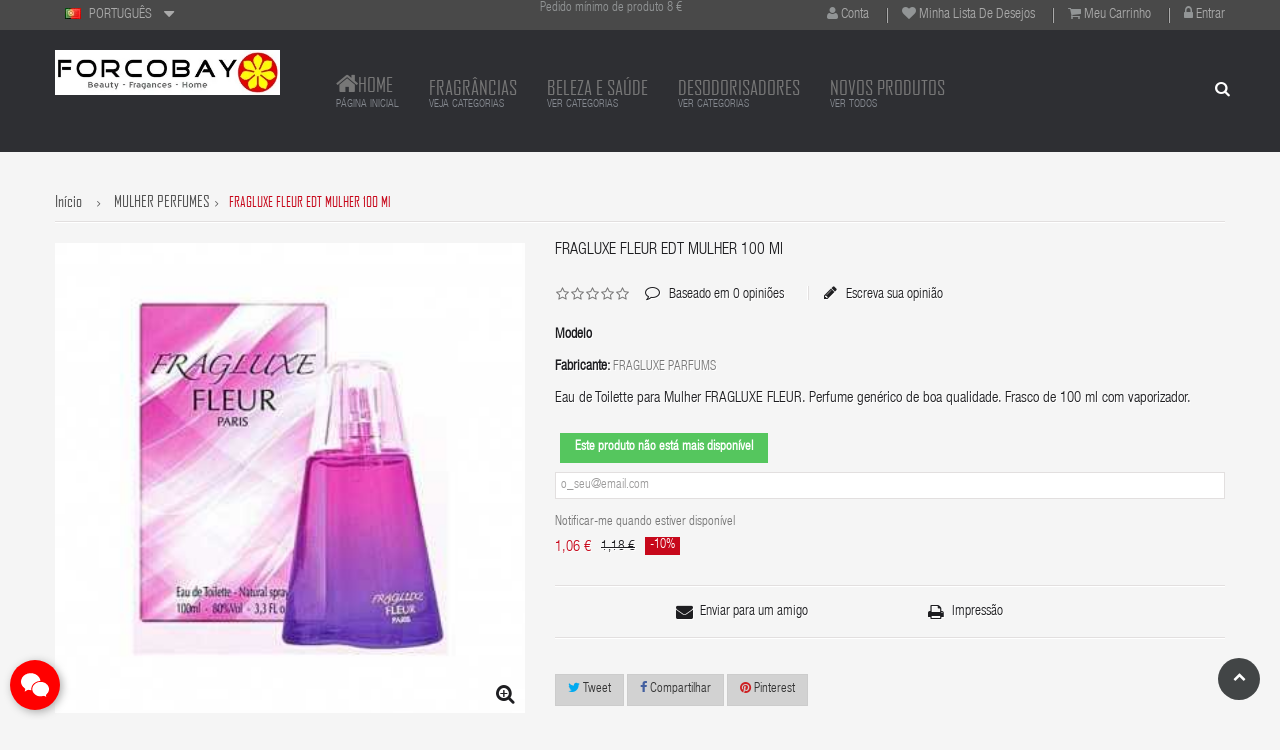

--- FILE ---
content_type: text/html; charset=utf-8
request_url: https://forcobay.com/pt/mulher-perfumes/705-fragluxe-fleur-edt-mulher-100-ml.html
body_size: 53717
content:
<!DOCTYPE HTML> <!--[if lt IE 7]><html class="no-js lt-ie9 lt-ie8 lt-ie7" lang="pt-pt"><![endif]--> <!--[if IE 7]><html class="no-js lt-ie9 lt-ie8 ie7" lang="pt-pt"><![endif]--> <!--[if IE 8]><html class="no-js lt-ie9 ie8" lang="pt-pt"><![endif]--> <!--[if gt IE 8]><html class="no-js ie9" lang="pt-pt"><![endif]--><html lang="pt-pt"><head><meta charset="utf-8"/><title>Fragluxe FLEUR Perfume para Mulher 100 ml</title><meta name="description" content="Eau de Toilette para Mulher FRAGLUXE FLEUR. Perfume genérico de boa qualidade. Frasco de 100 ml com vaporizador."/><meta name="generator" content="PrestaShop"/><meta name="robots" content="index,follow"/><meta name="viewport" content="width=device-width, minimum-scale=0.25, maximum-scale=1.6, initial-scale=1.0"/><meta name="apple-mobile-web-app-capable" content="yes"/><link rel="icon" type="image/vnd.microsoft.icon" href="/img/favicon.ico?1711656184"/><link rel="shortcut icon" type="image/x-icon" href="/img/favicon.ico?1711656184"/><link rel="stylesheet" href="https://forcobay.com/themes/newyork/cache/v_811_1546ab43a6417dcf06835dcb7756f5c7_all.css" type="text/css" media="all"/><link rel="stylesheet" href="https://forcobay.com/themes/newyork/cache/A.v_811_18566f75695f87b9ffef55e816c44738_print.css.pagespeed.cf.EKg9hbKT6K.css" type="text/css" media="print"/>   <style>.layered_filter_ul .radio,.layered_filter_ul .checkbox{display:inline-block}.ets_speed_dynamic_hook .cart-products-count{display:none!important}.ets_speed_dynamic_hook .ajax_cart_quantity,.ets_speed_dynamic_hook .ajax_cart_product_txt,.ets_speed_dynamic_hook .ajax_cart_product_txt_s{display:none!important}.ets_speed_dynamic_hook .shopping_cart>a:first-child:after{display:none!important}</style><style type="text/css">#cookieChoiceInfo{background-color:#000!important;color:#fff!important}#cookieChoiceInfo #InformativaClick{color:#fff!important}#cookieChoiceInfo #InformativaAccetto{background:#f77002!important;color:#fff!important}#cookieChoiceInfo{top:0}</style><meta property="og:type" content="product"/><meta property="og:url" content="https://forcobay.com/pt/mulher-perfumes/705-fragluxe-fleur-edt-mulher-100-ml.html"/><meta property="og:title" content="Fragluxe FLEUR Perfume para Mulher 100 ml"/><meta property="og:site_name" content="FORCOBAY PARFUMS"/><meta property="og:description" content="Eau de Toilette para Mulher FRAGLUXE FLEUR. Perfume genérico de boa qualidade. Frasco de 100 ml com vaporizador."/><meta property="og:image" content="https://forcobay.com/7091-large_default/fragluxe-fleur-edt-mulher-100-ml.jpg"/><meta property="product:pretax_price:amount" content="0.88"/><meta property="product:pretax_price:currency" content="EUR"/><meta property="product:price:amount" content="1.06"/><meta property="product:price:currency" content="EUR"/><meta property="product:weight:value" content="0.370000"/><meta property="product:weight:units" content="kg"/>  
<script type="text/javascript">//<![CDATA[
var onloadCallback=function(){if(document.getElementById('recaptchaSendToAFriend')){grecaptcha.render("recaptchaSendToAFriend",{"sitekey":RecaptachKey,"theme":RecaptchaTheme});}if(document.getElementById('recaptchaProductComments')){recaptchaProductComment=grecaptcha.render("recaptchaProductComments",{"sitekey":RecaptachKey,"theme":RecaptchaTheme});}};
//]]></script><style>#becontact{display:none;left:auto;right:auto;left:10px!important}#becontact #chatbc{background-color:red!important}#becontact #icoa path{fill:#fff!important}</style><div id="becontact"><div id="chatbc" tooltip="Entrar em contato" flow="right"> <svg version="1.1" id="icoa" xmlns="http://www.w3.org/2000/svg" xmlns:xlink="http://www.w3.org/1999/xlink" x="0px" y="0px" viewBox="3.35 3.35 50 50" enable-background="new 3.35 3.35 50 50" xml:space="preserve"> <path fill="#FFFFFF" d="M38.089,20.971c-4.642,0.243-8.679,1.649-11.955,4.829c-3.311,3.211-4.822,7.147-4.409,12.026 c-1.814-0.226-3.466-0.473-5.128-0.613c-0.574-0.048-1.255,0.021-1.742,0.296c-1.613,0.91-3.161,1.938-4.994,3.084 c0.336-1.521,0.554-2.854,0.939-4.135c0.283-0.942,0.152-1.467-0.715-2.08c-5.572-3.935-7.92-9.821-6.163-15.882 c1.626-5.607,5.62-9.008,11.046-10.78c7.406-2.419,15.729,0.048,20.231,5.929C36.828,15.768,37.826,18.152,38.089,20.971z"/> <path fill="#FFFFFF" d="M48.516,49.907c-1.47-0.654-2.817-1.636-4.253-1.786c-1.43-0.148-2.934,0.676-4.429,0.829 c-4.557,0.466-8.639-0.804-12.005-3.917c-6.402-5.922-5.487-15,1.919-19.853c6.583-4.313,16.237-2.875,20.879,3.109 c4.05,5.222,3.573,12.153-1.37,16.54c-1.432,1.27-1.946,2.314-1.028,3.988C48.399,49.125,48.418,49.516,48.516,49.907z"/> </svg> <svg version="1.1" id="icob" xmlns="http://www.w3.org/2000/svg" xmlns:xlink="http://www.w3.org/1999/xlink" x="0px" y="0px" viewBox="0 0 50 50" enable-background="new 0 0 50 50" xml:space="preserve"> <polygon fill="#FFFFFF" points="41.333,7.5 25,23.891 8.608,7.5 7.5,8.607 23.833,25 7.5,41.391 8.608,42.5 25,26.107 41.333,42.5 42.5,41.391 26.108,25 42.5,8.607 "/> </svg></div><ul id="bcbuttons"><li> <a id="emailbc" href="/cdn-cgi/l/email-protection#aecdc2c7cbc0dacbddeec8c1dccdc1cccfd780cbdd91dddbccc4cbcdda93e8efffdd" tooltip="Enviar email" flow="right"> <svg version="1.1" xmlns="http://www.w3.org/2000/svg" xmlns:xlink="http://www.w3.org/1999/xlink" x="0px" y="0px" viewBox="797.045 4226.97 50 50" enable-background="new 797.045 4226.97 50 50" xml:space="preserve"> <g transform="translate(78.000000, 232.000000)"> <path fill="#FFFFFF" d="M768.523,4006.086l-1.983-1.983l-18.372,18.372c-2.296,2.297-6.159,2.297-8.455,0 l-18.372-18.267l-1.983,1.983l13.674,13.675l-13.674,13.674l1.983,1.983l13.674-13.675l2.714,2.715 c1.67,1.67,3.862,2.609,6.159,2.609c2.296,0,4.488-0.939,6.158-2.609l2.714-2.715l13.675,13.675l1.983-1.983l-13.675-13.674 L768.523,4006.086"/> <path fill="#FFFFFF" d="M764.661,4039.072h-41.232c-2.401,0-4.384-1.984-4.384-4.385v-29.437 c0-2.401,1.983-4.384,4.384-4.384h41.232c2.4,0,4.384,1.983,4.384,4.384v29.437 C769.045,4037.088,767.062,4039.072,764.661,4039.072L764.661,4039.072z M723.325,4003.686c-0.835,0-1.461,0.626-1.461,1.461 v29.436c0,0.835,0.626,1.462,1.461,1.462h41.232c0.835,0,1.461-0.627,1.461-1.462v-29.436c0-0.835-0.626-1.461-1.461-1.461 H723.325L723.325,4003.686z"/> </g> </svg> </a></li><li> <a id="facebookbc" target="_blank" href="https://m.me/forcobayparfums?ref=" tooltip="Fale conosco no Facebook" flow="right" rel="noopener"> <svg version="1.1" xmlns="http://www.w3.org/2000/svg" xmlns:xlink="http://www.w3.org/1999/xlink" x="0px" y="0px" viewBox="-680.312 -680.312 1417.323 1417.323" enable-background="new -680.312 -680.312 1417.323 1417.323" xml:space="preserve"> <path fill="#FFFFFF" d="M28.342-684.701c-391.384,0-708.654,295.605-708.654,660.253c0,207.796,103.053,393.074,264.082,514.112 v251.736l241.294-133.255c64.383,17.956,132.602,27.617,203.278,27.617c391.356,0,708.669-295.605,708.669-660.211 C737.011-389.125,419.699-684.701,28.342-684.701z M98.777,204.402L-81.7,10.755l-352.133,193.646l387.336-413.717L138.356-15.64 l347.771-193.675L98.777,204.402z"/> </svg> </a></li><li> <a id="whatsappbc" target="_blank" href="https://web.whatsapp.com/send?phone=34963140419&text=" tooltip="Fale conosco no Whatsapp" flow="right" rel="noopener"><svg version="1.1" xmlns="http://www.w3.org/2000/svg" xmlns:xlink="http://www.w3.org/1999/xlink" x="0px" y="0px" viewBox="683.662 683.661 50 50" enable-background="new 683.662 683.661 50 50" xml:space="preserve"> <path fill="#FFFFFF" d="M726.377,690.842c-4.699-4.706-10.951-7.298-17.611-7.302c-13.723,0-24.89,11.167-24.896,24.894 c-0.002,4.388,1.145,8.67,3.323,12.445l-3.531,12.901l13.198-3.462c3.637,1.983,7.73,3.03,11.897,3.031h0.01c0.001,0-0.001,0,0,0 c13.721,0,24.891-11.169,24.896-24.896C733.665,701.803,731.077,695.548,726.377,690.842z M708.766,729.146h-0.009 c-3.712,0-7.354-0.999-10.531-2.884l-0.756-0.448l-7.832,2.054l2.09-7.636l-0.492-0.783c-2.071-3.295-3.165-7.102-3.164-11.012 c0.005-11.409,9.288-20.69,20.701-20.69c5.529,0.001,10.722,2.157,14.63,6.067c3.906,3.912,6.057,9.11,6.055,14.64 C729.454,719.862,720.171,729.146,708.766,729.146z"/> <path fill="#FFFFFF" d="M720.117,713.647c-0.623-0.311-3.683-1.815-4.251-2.023c-0.57-0.207-0.985-0.312-1.4,0.312 c-0.414,0.624-1.607,2.025-1.969,2.439c-0.363,0.415-0.728,0.468-1.348,0.155c-0.622-0.311-2.627-0.968-5.003-3.087 c-1.849-1.649-3.098-3.687-3.46-4.311c-0.363-0.623-0.04-0.959,0.272-1.269c0.28-0.279,0.622-0.727,0.934-1.09 c0.312-0.363,0.415-0.623,0.622-1.038c0.208-0.415,0.105-0.779-0.052-1.089c-0.155-0.312-1.399-3.373-1.917-4.62 c-0.505-1.212-1.018-1.049-1.399-1.068c-0.361-0.018-0.778-0.021-1.192-0.021c-0.415,0-1.089,0.155-1.66,0.778 c-0.57,0.623-2.176,2.127-2.176,5.189s2.229,6.02,2.541,6.435c0.311,0.416,4.386,6.698,10.626,9.393 c1.485,0.642,2.643,1.025,3.547,1.311c1.49,0.475,2.846,0.406,3.919,0.247c1.195-0.179,3.68-1.506,4.197-2.958 c0.519-1.454,0.519-2.7,0.363-2.959C721.153,714.114,720.739,713.959,720.117,713.647z"/> </svg> </a></li></ul></div><style media="all">body{-webkit-user-select:none;-khtml-user-select:none;-moz-user-select:none;-o-user-select:none;user-select:none}</style>    <style type="text/css" media="print">img{visibility:hidden}</style><link rel="stylesheet" href="https://fonts.googleapis.com/css?family=Open+Sans:300,600&amp;subset=latin,latin-ext" type="text/css" media="all"/> <!--[if IE 8]> 
<script src="https://oss.maxcdn.com/libs/html5shiv/3.7.0/html5shiv.js"></script> 
<script src="https://oss.maxcdn.com/libs/respond.js/1.3.0/respond.min.js"></script> <![endif]--></head><body id="product" class="product product-705 product-fragluxe-fleur-edt-mulher-100-ml category-118 category-mulher-perfumes hide-left-column lang_pt fullwidth"><div id="page"><div class="header-container"> <header id="header"><div id="background_over"><div class="top_header_nav"><div class="container"><div class="row"><div class="nav"><div class="top_header"><div class="left_top_header col-md-5"><div id="languages-block-top" class="languages-block"><div class="current"> <img src="[data-uri]" alt="pt"/> <span>PORTUGUÊS</span></div><ul id="first-languages" class="languages-block_ul toogle_content"><li> <a href="https://forcobay.com/de/parfume-frau/705-fragluxe-fleur-edt-frau-100-ml.html" title="DEUTSCH"> <img src="[data-uri]" alt="de"/> <span>DEUTSCH</span> </a></li><li> <a href="https://forcobay.com/es/perfumes-mujer/705-fragluxe-fleur-edt-mujer-100-ml.html" title="ESPAÑOL"> <img src="[data-uri]" alt="es"/> <span>ESPAÑOL</span> </a></li><li> <a href="https://forcobay.com/gb/womans-perfumes/705-fragluxe-fleur-edt-woman-100-ml.html" title="ENGLISH"> <img src="[data-uri]" alt="gb"/> <span>ENGLISH</span> </a></li><li> <a href="https://forcobay.com/fr/parfums-de-femme/705-fragluxe-fleur-edt-femme-100-ml.html" title="FRANÇAIS"> <img src="[data-uri]" alt="fr"/> <span>FRANÇAIS</span> </a></li><li> <a href="https://forcobay.com/it/donna-profumi/705-fragluxe-fleur-edt-donna-100-ml.html" title="ITALIANO"> <img src="[data-uri]" alt="it"/> <span>ITALIANO</span> </a></li><li class="selected"> <img src="[data-uri]" alt="pt"/> <span>PORTUGUÊS</span></li></ul></div></div><ul id="header_links" class="col-md-5"><li> <i class="icon-user"></i> <a class="link-myaccount" href="https://forcobay.com/pt/minha-conta" title="Minha conta">conta</a></li><li> <i class="icon-heart"></i> <a class="link-wishlist wishlist_block" href="https://forcobay.com/pt/module/blockwishlist/mywishlist" title="Minha Lista de Desejos">Minha Lista de Desejos</a></li><li> <i class="icon-shopping-cart"></i> <a class="link-mycart" href="https://forcobay.com/pt/ordem" title="Meu carrinho">Meu carrinho</a></li><li class="last"> <i class="icon-lock"></i> <a class="link-login" href="https://forcobay.com/pt/minha-conta" title="Entrar" rel="nofollow">Entrar</a></li></ul></div><p><span class="VIiyi" lang="pt"><span class="JLqJ4b ChMk0b" data-language-for-alternatives="pt" data-language-to-translate-into="auto" data-phrase-index="0"><span>Pedido mínimo de produto 8 €</span></span></span></p></div></div></div></div><div class="center_header_top"><div class="container"><div class="row"><div class="logo_img col-md-3 col-sm-12"><div id="header_logo"> <a href="https://forcobay.com/" title="FORCOBAY PARFUMS"> <img class="logo img-responsive" src="https://forcobay.com/img/xforcobay-logo-1700358003.jpg.pagespeed.ic.1H0H9x6C9D.webp" alt="FORCOBAY PARFUMS" width="400" height="80"/> </a></div></div><div class="right_center_header_top"><div id="sticky_top"><div id="search_block_top" class="clearfix"> <a class="current"> <i class="icon-search"></i> </a><div class="field-search toogle_content"><form method="get" action="https://forcobay.com/pt/pesquisa" id="searchbox"> <input type="hidden" name="controller" value="search"/> <input type="hidden" name="orderby" value="position"/> <input type="hidden" name="orderway" value="desc"/> <input class="search_query form-control" type="text" id="search_query_top" name="search_query" value="Pesquisa"/> <button type="submit" name="submit_search" class="btn button-search"> <span class="icon-search"></span> </button></form></div></div>    </div></div></div></div><div id="header_menu" class="visible-lg visible-md"><div class="container"><div class="row"> <nav id="fieldmegamenu-main" class="fieldmegamenu"><ul><li class="root root-1 "><div class="root-item "><a href="https://forcobay.com/pt/"><div class="title title_font"><span class="icon icon-home"></span>HOME</div> <span class="description">Página inicial</span> </a></div><li class="root root-2 "><div class="root-item "><a href="https://forcobay.com/pt/300-fragrancias-de-equivalencia"><div class="title title_font">FRAGRÂNCIAS</div> <span class="description">Veja categorias</span> </a></div><ul class="menu-items col-xs-12"><li class="menu-item menu-item-1 depth-1 category "><div class="title"> <a class="title_font" href="https://forcobay.com/pt/118-mulher-perfumes"> MULHER PERFUMES <span class="description">Ver todos os perfumes para mulheres</span> </a></div></li><li class="menu-item menu-item-2 depth-1 category "><div class="title"> <a class="title_font" href="https://forcobay.com/pt/119-perfume-homens"> PERFUME HOMENS <span class="description">Ver todos os perfumes para homens</span> </a></div></li><li class="menu-item menu-item-3 depth-1 category "><div class="title"> <a class="title_font" href="https://forcobay.com/pt/298-perfumes-unisex"> PERFUMES UNISEX <span class="description">Perfumes para mulheres e homens</span> </a></div></li><li class="menu-item menu-item-4 depth-1 category "><div class="title"> <a class="title_font" href="https://forcobay.com/pt/293-perfumes-de-criancas"> PERFUMES DE CRIANÇAS <span class="description">Perfumes para meninas, meninos e bebês</span> </a></div></li><li class="menu-item menu-item-5 depth-1 category "><div class="title"> <a class="title_font" href="https://forcobay.com/pt/294-perfumes-de-frutas-e-sabores"> PERFUMES DE FRUTAS E SABORES <span class="description">Perfume com fragrância a sabores</span> </a></div></ul><li class="root root-4 "><div class="root-item "><div class="title title_font">BELEZA E SAÚDE</div> <span class="description">VER CATEGORIAS</span></div><ul class="menu-items col-xs-12"><li class="menu-item menu-item-13 depth-1 category "><div class="title"> <a class="title_font" href="https://forcobay.com/pt/91-cuidados-do-corpo"> CUIDADOS DO CORPO <span class="description">VER TODOS</span> </a></div></li><li class="menu-item menu-item-14 depth-1 category "><div class="title"> <a class="title_font" href="https://forcobay.com/pt/89-cuidados-capilares"> CUIDADOS CAPILARES <span class="description">VER TODOS</span> </a></div></li><li class="menu-item menu-item-15 depth-1 category "><div class="title"> <a class="title_font" href="https://forcobay.com/pt/281-higiene-bucal"> HIGIENE BUCAL <span class="description">VER TODOS</span> </a></div></ul><li class="root root-3 "><div class="root-item "><a href="https://forcobay.com/pt/296-desodorizantes"><div class="title title_font">DESODORISADORES</div> <span class="description">VER CATEGORIAS</span> </a></div><ul class="menu-items col-xs-12"><li class="menu-item menu-item-8 depth-1 customlink "><div class="title"> <a class="title_font" href="https://forcobay.com/pt/pesquisa?orderby=position&orderway=desc&search_query=MIKADO+ECO&submit_search="> MIKADO ECO NATURMAIS <span class="description">Série Econômica ECO 100 ml</span> </a></div></li><li class="menu-item menu-item-9 depth-1 customlink "><div class="title"> <a class="title_font" href="https://forcobay.com/pt/pesquisa?search_query=mikado&submit_search=&orderby=name&orderway=asc"> MIKADO GOLD NATURMAIS <span class="description">Série de luxo 100 ml</span> </a></div></li><li class="menu-item menu-item-10 depth-1 customlink "><div class="title"> <a class="title_font" href="https://forcobay.com/pt/pesquisa?controller=search&orderby=position&orderway=desc&search_query=FLOR+PERFUMADA&submit_search="> FLOR PERFUMADA <span class="description">Flor sintética PRADY 90 ml</span> </a></div></li><li class="menu-item menu-item-12 depth-1 customlink "><div class="title"> <a class="title_font" href="https://forcobay.com/pt/pesquisa?controller=search&orderby=position&orderway=desc&search_query=naturmais+carro&submit_search="> CARRO <span class="description">Pendente espelho retrovisor</span> </a></div></ul><li class="root root-6 "><div class="root-item "><a href="https://forcobay.com/pt/novos-perfumes"><div class="title title_font">NOVOS PRODUTOS</div> <span class="description">VER TODOS</span> </a></div></ul> </nav></div></div></div><div id="header_mobile_menu" class="navbar-inactive visible-sm visible-xs"><div class="row"><div class="fieldmm-nav col-sm-12 col-xs-12"> <span id="fieldmm-button"><i class="icon-reorder"></i></span> <span class="brand">Lista de menu</span></div> <nav id="fieldmegamenu-mobile" class="fieldmegamenu"><ul><li class="root root-1 "><div class="root-item "><a href="https://forcobay.com/pt/"><div class="title title_font"><span class="icon icon-home"></span>HOME</div> <span class="description">Página inicial</span> </a></div><li class="root root-2 "><div class="root-item "><a href="https://forcobay.com/pt/300-fragrancias-de-equivalencia"><div class="title title_font">FRAGRÂNCIAS</div> <span class="description">Veja categorias</span> </a></div><ul class="menu-items col-xs-12"><li class="menu-item menu-item-1 depth-1 category "><div class="title"> <a class="title_font" href="https://forcobay.com/pt/118-mulher-perfumes"> MULHER PERFUMES <span class="description">Ver todos os perfumes para mulheres</span> </a></div></li><li class="menu-item menu-item-2 depth-1 category "><div class="title"> <a class="title_font" href="https://forcobay.com/pt/119-perfume-homens"> PERFUME HOMENS <span class="description">Ver todos os perfumes para homens</span> </a></div></li><li class="menu-item menu-item-3 depth-1 category "><div class="title"> <a class="title_font" href="https://forcobay.com/pt/298-perfumes-unisex"> PERFUMES UNISEX <span class="description">Perfumes para mulheres e homens</span> </a></div></li><li class="menu-item menu-item-4 depth-1 category "><div class="title"> <a class="title_font" href="https://forcobay.com/pt/293-perfumes-de-criancas"> PERFUMES DE CRIANÇAS <span class="description">Perfumes para meninas, meninos e bebês</span> </a></div></li><li class="menu-item menu-item-5 depth-1 category "><div class="title"> <a class="title_font" href="https://forcobay.com/pt/294-perfumes-de-frutas-e-sabores"> PERFUMES DE FRUTAS E SABORES <span class="description">Perfume com fragrância a sabores</span> </a></div></ul><li class="root root-4 "><div class="root-item "><div class="title title_font">BELEZA E SAÚDE</div> <span class="description">VER CATEGORIAS</span></div><ul class="menu-items col-xs-12"><li class="menu-item menu-item-13 depth-1 category "><div class="title"> <a class="title_font" href="https://forcobay.com/pt/91-cuidados-do-corpo"> CUIDADOS DO CORPO <span class="description">VER TODOS</span> </a></div></li><li class="menu-item menu-item-14 depth-1 category "><div class="title"> <a class="title_font" href="https://forcobay.com/pt/89-cuidados-capilares"> CUIDADOS CAPILARES <span class="description">VER TODOS</span> </a></div></li><li class="menu-item menu-item-15 depth-1 category "><div class="title"> <a class="title_font" href="https://forcobay.com/pt/281-higiene-bucal"> HIGIENE BUCAL <span class="description">VER TODOS</span> </a></div></ul><li class="root root-3 "><div class="root-item "><a href="https://forcobay.com/pt/296-desodorizantes"><div class="title title_font">DESODORISADORES</div> <span class="description">VER CATEGORIAS</span> </a></div><ul class="menu-items col-xs-12"><li class="menu-item menu-item-8 depth-1 customlink "><div class="title"> <a class="title_font" href="https://forcobay.com/pt/pesquisa?orderby=position&orderway=desc&search_query=MIKADO+ECO&submit_search="> MIKADO ECO NATURMAIS <span class="description">Série Econômica ECO 100 ml</span> </a></div></li><li class="menu-item menu-item-9 depth-1 customlink "><div class="title"> <a class="title_font" href="https://forcobay.com/pt/pesquisa?search_query=mikado&submit_search=&orderby=name&orderway=asc"> MIKADO GOLD NATURMAIS <span class="description">Série de luxo 100 ml</span> </a></div></li><li class="menu-item menu-item-10 depth-1 customlink "><div class="title"> <a class="title_font" href="https://forcobay.com/pt/pesquisa?controller=search&orderby=position&orderway=desc&search_query=FLOR+PERFUMADA&submit_search="> FLOR PERFUMADA <span class="description">Flor sintética PRADY 90 ml</span> </a></div></li><li class="menu-item menu-item-12 depth-1 customlink "><div class="title"> <a class="title_font" href="https://forcobay.com/pt/pesquisa?controller=search&orderby=position&orderway=desc&search_query=naturmais+carro&submit_search="> CARRO <span class="description">Pendente espelho retrovisor</span> </a></div></ul><li class="root root-6 "><div class="root-item "><a href="https://forcobay.com/pt/novos-perfumes"><div class="title title_font">NOVOS PRODUTOS</div> <span class="description">VER TODOS</span> </a></div></ul> </nav></div></div></div> </header></div><div id="slider_row"><div id="top_column"></div></div><div class="columns-container"><div id="columns" class="container"><div class="row"><div id="center_column" class="center_column col-xs-12 col-sm-12"><div class="breadcrumb title_font clearfix"> <a class="home title_font" href="https://forcobay.com/" title="Voltar a In&iacute;cio"><span class="title_font">In&iacute;cio</span></a> <a href="https://forcobay.com/pt/118-mulher-perfumes" title="MULHER PERFUMES" data-gg="">MULHER PERFUMES</a><span class="navigation-pipe">></span>FRAGLUXE FLEUR EDT MULHER 100 ml</div><div itemscope itemtype="http://schema.org/Product"><div class="primary_block row"><div class="container"><div class="top-hr"></div></div><div class="pb-left-column col-xs-12 col-sm-5 col-md-5"><div id="image-block" class="clearfix"> <span id="view_full_size"> <img id="bigpic" itemprop="image" src="https://forcobay.com/7091-large_default/fragluxe-fleur-edt-mulher-100-ml.jpg" title="PERFUME DE MULHER FRAGLUXE FLEUR 100 ml" alt="PERFUME DE MULHER FRAGLUXE FLEUR 100 ml" width="346" height="500"/> <span class="span_link no-print"></span> </span></div><div id="views_block" class="clearfix hidden"><div id="thumbs_list"><ul id="thumbs_list_frame"><li id="thumbnail_7091" class="last"> <a href="https://forcobay.com/7091-thickbox_default/fragluxe-fleur-edt-mulher-100-ml.jpg" data-fancybox-group="other-views" class="fancybox shown" title="PERFUME DE MULHER FRAGLUXE FLEUR 100 ml"> <img class="img-responsive" id="thumb_7091" src="https://forcobay.com/7091-small_default/fragluxe-fleur-edt-mulher-100-ml.jpg" alt="PERFUME DE MULHER FRAGLUXE FLEUR 100 ml" title="PERFUME DE MULHER FRAGLUXE FLEUR 100 ml" height="98" width="68" itemprop="image"/> </a></li></ul></div></div></div><div class="pb-center-column col-xs-12 col-sm-7 col-md-7"><h1 itemprop="name">FRAGLUXE FLEUR EDT MULHER 100 ml</h1><div class="top_extra_rating"><div id="product_comments_block_extra" class="no-print" itemtype="http://schema.org/AggregateRating" itemscope="" itemprop="aggregateRating"><div class="comments_note clearfix"><div class="star_content clearfix"><div class="star"></div><div class="star"></div><div class="star"></div><div class="star"></div><div class="star"></div><meta itemprop="worstRating" content="0"/><meta itemprop="ratingValue" content="0"/><meta itemprop="bestRating" content="5"/> <span class="hidden" itemprop="ratingValue">0</span></div></div><ul class="comments_advices top_comment"><li> <a class="reviews" href="#idTab5"> Baseado em <span itemprop="reviewCount">0</span> opini&otilde;es </a></li><li> <a class="open-comment-form" href="#new_comment_form"> Escreva sua opini&atilde;o </a></li></ul></div></div><p id="product_reference"> <label>Modelo </label> <span class="editable" itemprop="sku"></span></p><p id="product_man"> <label>Fabricante: </label> <a itemprop="brand" href="https://forcobay.com/pt/51_fragluxe-parfums" title="FRAGLUXE PARFUMS"> <span class="editable">FRAGLUXE PARFUMS</span> </a></p><div id="short_description_block"><div id="short_description_content" class="rte align_justify" itemprop="description">Eau de Toilette para Mulher FRAGLUXE FLEUR. Perfume genérico de boa qualidade. Frasco de 100 ml com vaporizador.</div><p class="buttons_bottom_block"> <a href="javascript:{}" class="button"> Mais detalhes </a></p></div><p id="availability_statut"> <span id="availability_value" class="warning_inline">Este produto n&atilde;o est&aacute; mais dispon&iacute;vel</span></p><p class="warning_inline" id="last_quantities" style="display: none">Aviso: &Uacute;ltimas unidades dispon&iacute;veis!</p><p id="availability_date" style="display: none;"> <span id="availability_date_label">Data de disponibilidade:</span> <span id="availability_date_value"></span></p><div id="oosHook"><p class="form-group"> <input type="text" id="oos_customer_email" name="customer_email" size="20" value="o_seu@email.com" class="mailalerts_oos_email form-control"/></p> <a href="#" title="Notificar-me quando estiver disponível" id="mailalert_link" rel="nofollow">Notificar-me quando estiver disponível</a> <span id="oos_customer_email_result" style="display:none; display: block;"></span></div><form id="buy_block" action="https://forcobay.com/pt/carrinho-de-compras" method="post"><p class="hidden"> <input type="hidden" name="token" value="fe6ef3749496d0c649a6fdcff3593569"/> <input type="hidden" name="id_product" value="705" id="product_page_product_id"/> <input type="hidden" name="add" value="1"/> <input type="hidden" name="id_product_attribute" id="idCombination" value=""/></p><div class="box-info-product"><div class="content_prices clearfix"><div class="price"><p class="our_price_display" itemprop="offers" itemscope itemtype="http://schema.org/Offer"> <span id="our_price_display" itemprop="price">1,06 €</span><meta itemprop="priceCurrency" content="EUR"/></p><p id="old_price"> <span id="old_price_display">1,18 €</span></p></p><p id="reduction_percent"><span id="reduction_percent_display">-10%</span></p><p id="reduction_amount" style="display:none"><span id="reduction_amount_display"></span></p></div><div class="clear"></div></div><div class="product_attributes clearfix"><p id="quantity_wanted_p" style="display: none;"> <label>Quantidade:</label> <input type="text" name="qty" id="quantity_wanted" class="text" value="1"/> <a href="#" data-field-qty="qty" class="btn btn-default button-minus product_quantity_down"> <span><i class="icon-minus"></i></span> </a> <a href="#" data-field-qty="qty" class="btn btn-default button-plus product_quantity_up"> <span><i class="icon-plus"></i></span> </a> <span class="clearfix"></span></p><p id="minimal_quantity_wanted_p" style="display: none;"> Este produto n&atilde;o &eacute; vendido individualmente. Voc&ecirc; deve selecionar pelo menos <b id="minimal_quantity_label">1</b> unidades.</p><div id="attributes"><div class="clearfix"></div></div></div><div class="box-cart-bottom"><div class="unvisible"><p id="add_to_cart" class="buttons_bottom_block no-print"> <button type="submit" name="Submit" class="exclusive"> <span>ADICIONAR AO CARRINHO</span> </button></p></div></div><div class="box-wishlist-box"> <strong></strong><ul id="usefull_link_block" class="clearfix no-print"><li class="sendtofriend"> <a id="send_friend_button" href="#send_friend_form"> Enviar para um amigo </a><div style="display: none;"><div id="send_friend_form"><h2 class="page-subheading"> Enviar para um amigo</h2><div class="row"><div class="product clearfix col-xs-12 col-sm-6"> <img src="https://forcobay.com/7091-home_default/fragluxe-fleur-edt-mulher-100-ml.jpg" height="270" width="270" alt="FRAGLUXE FLEUR EDT MULHER 100 ml"/><div class="product_desc"><p class="product_name"> <strong>FRAGLUXE FLEUR EDT MULHER 100 ml</strong></p> Eau de Toilette para Mulher FRAGLUXE FLEUR. Perfume genérico de boa qualidade. Frasco de 100 ml com vaporizador.</div></div><div class="send_friend_form_content col-xs-12 col-sm-6" id="send_friend_form_content"><div id="send_friend_form_error"></div><div id="send_friend_form_success"></div><div class="form_container"><p class="intro_form"> Destinatário :</p><p class="text"> <label for="friend_name"> Nome do seu amigo <sup class="required">*</sup> : </label> <input id="friend_name" name="friend_name" type="text" value=""/></p><p class="text"> <label for="friend_email"> Email do seu amigo <sup class="required">*</sup> : </label> <input id="friend_email" name="friend_email" type="text" value=""/></p><p class="txt_required"> <sup class="required">*</sup> Campos obrigatórios</p></div><p class="submit"> <button id="sendEmail" class="btn button button-small" name="sendEmail" type="submit"> <span>Enviar</span> </button>&nbsp; ou&nbsp; <a class="closefb" href="#"> Cancelar </a></p></div></div></div></div></li><li class="print"> <a href="javascript:print();"> Impress&atilde;o </a></li></ul></div></div></form><p class="socialsharing_product list-inline no-print"> <button data-type="twitter" type="button" class="btn btn-default btn-twitter social-sharing"> <i class="icon-twitter"></i> Tweet </button> <button data-type="facebook" type="button" class="btn btn-default btn-facebook social-sharing"> <i class="icon-facebook"></i> Compartilhar </button> <button data-type="pinterest" type="button" class="btn btn-default btn-pinterest social-sharing"> <i class="icon-pinterest"></i> Pinterest </button></p><div id="product_comments_block_extra" class="no-print" itemprop="aggregateRating" itemscope itemtype="http://schema.org/AggregateRating"><div class="comments_note clearfix"> <span>Comentário&nbsp;</span><div class="star_content clearfix"><div class="star"></div><div class="star"></div><div class="star"></div><div class="star"></div><div class="star"></div><meta itemprop="worstRating" content="0"/><meta itemprop="ratingValue" content="0"/><meta itemprop="bestRating" content="5"/></div></div><ul class="comments_advices"><li> <a href="#idTab5" class="reviews"> Leia comentários (<span itemprop="reviewCount">0</span>) </a></li><li> <a class="open-comment-form" href="#new_comment_form"> Escrever um comentário </a></li></ul></div></div></div><ul id="more_info_tabs" class="idTabs idTabsShort clearfix"><li class="title_font"><a id="more_info_tab_more_info" href="#idTab1"><span>Mais informa&ccedil;&otilde;es</span></a></li><li class="title_font"><a href="#idTab4">Acess&oacute;rios</a></li><li class="title_font"> <a class="idTabHrefShort" href="#idTab5">Avaliações</a></li></ul> <section id="idTab1" class="page-product-box"><div class="rte"><p style="text-align:justify;">Se pretender mais informações sobre este produto, suas equivalências, pirâmide olfativa, composição ou pretende efetuar a sua compra numa loja online, contacte-me pelos seguintes meios:<br/><br/><a href="/cdn-cgi/l/email-protection#3b484b5a555248534b5e495d4e565e497b5c565a525715585456" target="_blank"><img src="[data-uri]" alt="spanishperfumer@gmail.com"/></a><br/><a href="https://www.facebook.com/spanishperfumer" target="_blank"><img src="[data-uri]" alt="Facebook Spanish Perfumer"/></a><br/><a href="m.me/109300388303633" target="_blank"><img src="[data-uri]" alt="Messenger Faceebook"/></a><br/><a href="https://forcobay.com/pt/contacte-nos"><img src="[data-uri]" alt="Abra um ticket de consulta"/></a></p></div> </section><div id="idTab5" class="page-product-box"><div id="idTab5"><div id="product_comments_block_tab"><p class="align_center"> <a id="new_comment_tab_btn" class="btn btn-default button button-small open-comment-form" href="#new_comment_form"> <span>Seja o primeiro a escrever a um comentário!</span> </a></p></div></div><div style="display: none;"><div id="new_comment_form"><form id="id_new_comment_form" action="#"><h2 class="page-subheading"> Escrever um comentário</h2><div class="row"><div class="product clearfix col-xs-12 col-sm-6"> <img src="https://forcobay.com/7091-medium_default/fragluxe-fleur-edt-mulher-100-ml.jpg" height="125" width="125" alt="FRAGLUXE FLEUR EDT MULHER 100 ml"/><div class="product_desc"><p class="product_name"> <strong>FRAGLUXE FLEUR EDT MULHER 100 ml</strong></p> Eau de Toilette para Mulher FRAGLUXE FLEUR. Perfume genérico de boa qualidade. Frasco de 100 ml com vaporizador.</div></div><div class="new_comment_form_content col-xs-12 col-sm-6"><div id="new_comment_form_error" class="error" style="display: none; padding: 15px 25px"><ul></ul></div><ul id="criterions_list"><li> <label>Classificação geral:</label><div class="star_content"> <input class="star" type="radio" name="criterion[1]" value="1"/> <input class="star" type="radio" name="criterion[1]" value="2"/> <input class="star" type="radio" name="criterion[1]" value="3" checked="checked"/> <input class="star" type="radio" name="criterion[1]" value="4"/> <input class="star" type="radio" name="criterion[1]" value="5"/></div><div class="clearfix"></div></li></ul> <label for="comment_title"> Título: <sup class="required">*</sup> </label> <input id="comment_title" name="title" type="text" value=""/> <label for="content"> Comentário: <sup class="required">*</sup> </label><textarea id="content" name="content"></textarea><label> Seu nome: <sup class="required">*</sup> </label> <input id="commentCustomerName" name="customer_name" type="text" value=""/><div id="new_comment_form_footer"> <input id="id_product_comment_send" name="id_product" type="hidden" value='705'/><p class="fl required"><sup>*</sup> Campos obrigatórios</p><p class="fr"> <button id="submitNewMessage" name="submitMessage" type="submit" class="btn button button-small"> <span>Enviar</span> </button>&nbsp; ou&nbsp; <a class="closefb" href="#"> Cancelar </a></p><div class="clearfix"></div></div></div></div></form></div></div></div> <section id="idTab4" class="page-product-box"><div class="block products_block accessories-block clearfix"><div class="block_content"><ul id="bxslider" class="bxslider clearfix"><li class="item product-box ajax_block_product first_item product_accessories_description"><div class="product_desc"> <a href="https://forcobay.com/pt/mulher-perfumes/2014-prady-14-celeste-edt-mulher-100-ml-8423564064639.html" title="PRADY 14 CELESTE EDT MULHER 100 ml" class="product-image product_image"> <img class="lazyOwl" src="https://forcobay.com/6512-home_default/prady-14-celeste-edt-mulher-100-ml.jpg" alt="PRADY 14 CELESTE EDT MULHER 100 ml" width="270" height="270"/> </a><div class="block_description"> <a href="https://forcobay.com/pt/mulher-perfumes/2014-prady-14-celeste-edt-mulher-100-ml-8423564064639.html" title="Mais" class="product_description"> Eau de Toilette per... </a></div></div><div class="s_title_block"><h5 class="product-name"> <a href="https://forcobay.com/pt/mulher-perfumes/2014-prady-14-celeste-edt-mulher-100-ml-8423564064639.html"> Prady CELESTE Eau... </a></h5> <span class="price"> 3,27 € </span></div><div class="clearfix" style="margin-top:5px"><div class="no-print"> <a class="exclusive button ajax_add_to_cart_button" href="https://forcobay.com/pt/carrinho-de-compras?qty=1&amp;id_product=2014&amp;token=fe6ef3749496d0c649a6fdcff3593569&amp;add=" data-id-product="2014" title="ADICIONAR AO CARRINHO"> <span>ADICIONAR AO CARRINHO</span> </a></div></div></li></ul></div></div> </section></div></div></div></div></div><div class="footer-container-to-call-popupnewsletter">  <div id="social_block" class="col-xs-12 col-sm-6 col-md-4"><ul><li class="facebook"> <a target="_blank" href="https://www.facebook.com/forcobayparfums"> <span> <em class="icon-facebook"> </em></span> </a></li><li class="twitter"> <a target="_blank" href="https://twitter.com/forcobay"> <span><em class="icon-twitter"> </em></span> </a></li><li class="youtube"> <a class="_blank" href="https://www.youtube.com/c/ForcobaySpain"> <span>YouTube</span> </a></li><li class="pinterest"> <a href="https://www.pinterest.es/forcobay/"> <span> <em class="icon-pinterest"> </em></span> </a></li><li class="vimeo"> <a class="_blank" href="https://vimeo.com/forcobayparfums"> <span><em class="icon-vimeo-square"> </em></span> </a></li><li class="instagram"> <a target="_blank" href="https://www.instagram.com/forcobay_parfums/"> <span> <em class="icon-instagram"> </em></span> </a></li></ul></div><div class="footer-block footer-newsletter col-xs-12 col-sm-12 col-md-3"><h4 class="title_font">Boletim de Notícias</h4><div class="toggle-footer" style=""><div><p>Subscreva a nossa newsletter e mantenha-se a par das novidades, promoções, vendas e descontos!</p></div><div id="newsletter_block_left"><div class="block_content"><form action="//forcobay.com/pt/" method="post"><div class="form-group"> <input class="inputNew form-control grey newsletter-input" id="newsletter-input" type="text" name="email" size="18" value="Se email"/> <button type="submit" name="submitNewsletter" class="btn btn-default button button-small title_font"> <span>se inscrever</span> </button> <input type="hidden" name="action" value="0"/></div></form></div></div></div></div></div><div class="block_productcates"><div class="container"><div class="row"><div id="ets_speed_dy_1192displayFooterProduct" data-moudule="1192" data-hook="displayFooterProduct" class="ets_speed_dynamic_hook"></div></div></div></div><div id="fieldbrandslider" class="block horizontal_mode title_center"><div class="container"><div class="row"><div class="field-brand"><h4 class="title_block title_font"><a href="https://forcobay.com/pt/fabricantes"><span class="title_text">SELECIONE PRODUTOS POR FABRICANTE</span></a></h4><div id="fieldbrandslider-manufacturers" class="grid carousel-grid owl-carousel"><div class="item"> <a class="img-wrapper" href="https://forcobay.com/pt/49_amalfi" title="AMALFI"> <img class="img-responsive" src="[data-uri]" width="170" height="65" alt="AMALFI"/> </a></div><div class="item"> <a class="img-wrapper" href="https://forcobay.com/pt/63_arom" title="AROM"> <img class="img-responsive" src="[data-uri]" width="170" height="65" alt="AROM"/> </a></div><div class="item"> <a class="img-wrapper" href="https://forcobay.com/pt/59_chatler-parfume" title="CHATLER PARFUME"> <img class="img-responsive" src="https://forcobay.com/img/m/x59-m_scene_default.jpg.pagespeed.ic.c9QQcKO-kD.webp" width="170" height="65" alt="CHATLER PARFUME"/> </a></div><div class="item"> <a class="img-wrapper" href="https://forcobay.com/pt/52_creation-lamis" title="CREATION LAMIS"> <img class="img-responsive" src="[data-uri]" width="170" height="65" alt="CREATION LAMIS"/> </a></div><div class="item"> <a class="img-wrapper" href="https://forcobay.com/pt/60_dorall-collection" title="DORALL COLLECTION"> <img class="img-responsive" src="[data-uri]" width="170" height="65" alt="DORALL COLLECTION"/> </a></div><div class="item"> <a class="img-wrapper" href="https://forcobay.com/pt/57_georges-mezotti" title="GEORGES MEZOTTI"> <img class="img-responsive" src="[data-uri]" width="170" height="65" alt="GEORGES MEZOTTI"/> </a></div><div class="item"> <a class="img-wrapper" href="https://forcobay.com/pt/53_hem-incense" title="HEM INCENSE"> <img class="img-responsive" src="https://forcobay.com/img/m/x53-m_scene_default.jpg.pagespeed.ic.EJp0NvBjEa.webp" width="170" height="65" alt="HEM INCENSE"/> </a></div><div class="item"> <a class="img-wrapper" href="https://forcobay.com/pt/54_linn-young-fragances" title="LINN YOUNG FRAGANCES"> <img class="img-responsive" src="[data-uri]" width="170" height="65" alt="LINN YOUNG FRAGANCES"/> </a></div><div class="item"> <a class="img-wrapper" href="https://forcobay.com/pt/48_naturmais-fragancias" title="NATURMAIS FRAGANCIAS"> <img class="img-responsive" src="[data-uri]" width="170" height="65" alt="NATURMAIS FRAGANCIAS"/> </a></div><div class="item"> <a class="img-wrapper" href="https://forcobay.com/pt/55_omerta-fragances" title="OMERTA FRAGANCES"> <img class="img-responsive" src="[data-uri]" width="170" height="65" alt="OMERTA FRAGANCES"/> </a></div><div class="item"> <a class="img-wrapper" href="https://forcobay.com/pt/47_prady-parfums" title="PRADY PARFUMS"> <img class="img-responsive" src="[data-uri]" width="170" height="65" alt="PRADY PARFUMS"/> </a></div><div class="item"> <a class="img-wrapper" href="https://forcobay.com/pt/56_real-time-fragances" title="REAL TIME FRAGANCES"> <img class="img-responsive" src="[data-uri]" width="170" height="65" alt="REAL TIME FRAGANCES"/> </a></div><div class="item"> <a class="img-wrapper" href="https://forcobay.com/pt/35_revarome-exclusif" title="R&Ecirc;VAR&Ocirc;ME EXCLUSIF"> <img class="img-responsive" src="[data-uri]" alt="R&Ecirc;VAR&Ocirc;ME EXCLUSIF"/> </a></div><div class="item"> <a class="img-wrapper" href="https://forcobay.com/pt/61_sensinity-perfumes" title="SENSINITY PERFUMES"> <img class="img-responsive" src="[data-uri]" width="170" height="65" alt="SENSINITY PERFUMES"/> </a></div><div class="item"> <a class="img-wrapper" href="https://forcobay.com/pt/62_setablu" title="SETABLU"> <img class="img-responsive" src="[data-uri]" width="170" height="65" alt="SETABLU"/> </a></div><div class="item"> <a class="img-wrapper" href="https://forcobay.com/pt/58_sunset-world-fragances" title="SUNSET WORLD FRAGANCES"> <img class="img-responsive" src="https://forcobay.com/img/m/170x65x58-m_scene_default.jpg.pagespeed.ic.I9WSPuLfnN.webp" width="170" height="65" alt="SUNSET WORLD FRAGANCES"/> </a></div><div class="item"> <a class="img-wrapper" href="https://forcobay.com/pt/50_yesensy-parfums" title="YESENSY PARFUMS"> <img class="img-responsive" src="[data-uri]" width="170" height="65" alt="YESENSY PARFUMS"/> </a></div></div></div></div></div></div><div id="footer" class="footer-container"><div class="footer-center"><div class="container"><div class="row"><div class="block-ft col-sm-3 col-md-3 col-sms-6 col-smb-12"><h4 class="title_font" style="text-align: justify;">FORCOBAY PERFUMES</h4><div class="content_parg"><ul class="toggle-footer"><li style="text-align: justify;"><p>FORCOBAY é uma marca registrada com sede na Espanha, dedicada principalmente à venda de perfumes <span class="tlid-translation translation" lang="pt"><span title="">genérico</span></span>, produtos de beleza e artigos de oportunidade.</p></li><li style="text-align: justify;"><p>Enviamos nossos perfumes e outros produtos para todos os países da União Europeia.</p></li><li style="text-align: justify;"><span class="link"><a href="https://forcobay.com/pt/content/4-companhia">Conheça-nos</a></span></li></ul></div></div><div class="myaccount f-col col-sm-2 col-md-2 col-sms-6 col-smb-12"><div class="account-inner title_block"><h4 class="title_font">ACESSO CLIENTE</h4><div class="block_content"><ul class="toggle-footer"><li class="first"><span class="bg_footer"><span class="bg_circle">.</span></span><span class="bg_footer bg_footer_hover"><span class="bg_circle">.</span></span><a href="https://forcobay.com/pt/minha-conta" title="Acesse sua conta" rel="nofollow">Minha Conta</a></li><li><span class="bg_footer"><span class="bg_circle">.</span></span><span class="bg_footer bg_footer_hover"><span class="bg_circle">.</span></span><a href="https://forcobay.com/pt/historico-de-pedidos" title="Lista de minhas ordens" rel="nofollow">Minhas Ordens</a></li><li><span class="bg_footer"><span class="bg_circle">.</span></span><span class="bg_footer bg_footer_hover"><span class="bg_circle">.</span></span><a href="https://forcobay.com/pt/desconto" title="Lista dos meus vales de desconto" rel="nofollow">Meus Vales Desconto</a></li><li><span class="bg_footer"><span class="bg_circle">.</span></span><span class="bg_footer bg_footer_hover"><span class="bg_circle">.</span></span><a href="https://forcobay.com/pt/meus-enderecos" title="Gerenciar meus endereços" rel="nofollow">Minhas Direções</a></li><li><span class="bg_footer"><span class="bg_circle">.</span></span><span class="bg_footer bg_footer_hover"><span class="bg_circle">.</span></span><a href="https://forcobay.com/pt/identidade" title="Gerenciar minhas informações pessoais" rel="nofollow">Meus Dados</a></li><li class="last"><span class="bg_footer"><span class="bg_circle">.</span></span><span class="bg_footer bg_footer_hover"><span class="bg_circle">.</span></span><a href="https://forcobay.com/pt/identificacao?back=my-account" title="Acesse o painel do cliente">Iniciar Sessão</a></li></ul> <span class="tlid-translation translation" lang="pt"><span title=""><span style="color: #ffffff;">Resolução de Litígios</span><br/><a href="https://ec.europa.eu/consumers/odr" target="_blank"><img src="[data-uri]" alt="Resolução de Litígios"/></a><br/></span></span></div></div></div><div class="block_various_links f-col col-sm-2 col-md-2 col-sms-6 col-smb-12" id="block_various_links_footer"><h4 class="title_block title_font">INFORMAÇÃO</h4><div class="block_content"><ul class="toggle-footer"><li class="first_item"><a href="https://forcobay.com/pt/promocoes-especiais" title="Liquidações e ofertas especiais" rel="nofollow"><span class="bg_footer"><span class="bg_circle">.</span></span><span class="bg_footer bg_footer_hover"><span class="bg_circle">.</span></span>Ofertas</a></li><li class="item"><a href="https://forcobay.com/pt/novos-perfumes" title="Lista de todos os novos produtos" rel="nofollow"><span class="bg_footer"><span class="bg_circle">.</span></span><span class="bg_footer bg_footer_hover"><span class="bg_circle">.</span></span>Novos Produtos</a></li><li class="item"><a href="https://forcobay.com/pt/mais-vendidos" title="Lista de produtos mais vendidos"><span class="bg_footer"><span class="bg_circle">.</span></span><span class="bg_footer bg_footer_hover"><span class="bg_circle">.</span></span>Mais Vendidos</a></li><li class="item"><a href="https://forcobay.com/pt/contacte-nos" title="Departamento de atenção para o cliente" rel="nofollow"><span class="bg_footer"><span class="bg_circle">.</span></span><span class="bg_footer bg_footer_hover"><span class="bg_circle">.</span></span>Nos Contate</a></li><li class="item"><a href="https://forcobay.com/pt/content/4-companhia" title="Saber mais de nossa companhia" rel="nofollow"><span class="bg_footer"><span class="bg_circle">.</span></span><span class="bg_footer bg_footer_hover"><span class="bg_circle">.</span></span>Sobre Nós</a></li><li class="last"><a href="https://forcobay.com/pt/mapa-do-site" title="Sitemap" rel="nofollow"><span class="bg_footer"><span class="bg_circle">.</span></span><span class="bg_footer bg_footer_hover"><span class="bg_circle">.</span></span>Mapa do Site</a></li></ul></div></div><div class="why-buy col-sm-2 col-md-2 col-sms-6 col-smb-12"><h4 class="title_font">POL&Iacute;TICAS</h4><ul class="toggle-footer"><li><span class="bg_footer"><span class="bg_circle">.</span></span><span class="bg_footer bg_footer_hover"><span class="bg_circle">.</span></span><a href="https://forcobay.com/pt/content/3-Condicoes-Gerais">Condi&ccedil;&otilde;es Gerais</a></li><li><span class="bg_footer"><span class="bg_circle">.</span></span><span class="bg_footer bg_footer_hover"><span class="bg_circle">.</span></span><a href="https://forcobay.com/pt/content/7-cancelamento-e-devolucoes">Retirada e Devolu&ccedil;&otilde;es</a></li><li><span class="bg_footer"><span class="bg_circle">.</span></span><span class="bg_footer bg_footer_hover"><span class="bg_circle">.</span></span><a href="https://forcobay.com/pt/content/18-seguimento-dos-envios">Rastreamento de Envio</a></li><li><span class="bg_footer"><span class="bg_circle">.</span></span><span class="bg_footer bg_footer_hover"><span class="bg_circle">.</span></span><a href="https://forcobay.com/pt/content/20-aviso-legal">Aviso Legal</a></li><li><span class="bg_footer"><span class="bg_circle">.</span></span><span class="bg_footer bg_footer_hover"><span class="bg_circle">.</span></span><a href="https://forcobay.com/pt/content/6-politica-de-privacidade">Pol&iacute;tica de Privacidade</a></li><li><span class="bg_footer"><span class="bg_circle">.</span></span><span class="bg_footer bg_footer_hover"><span class="bg_circle">.</span></span><a href="https://forcobay.com/pt/content/17-politica-de-cookies-pt">Pol&iacute;tica de Cookies</a></li></ul></div></div></div></div><div class="footer-bottom"><div class="container"><div class="row"><div class="footer-static row-fluid"><div class="footer-address col-xs-12 col-sm-6 col-md-4"><p>Copyright © 2025 - Todos os direitos reservados</p></div><div class="payment col-xs-12 col-sm-6 col-md-4"><ul><li><a href="https://forcobay.com/pt/content/5-formas-de-pagamento"><img src="[data-uri]" alt=""/> </a></li><li><a href="https://forcobay.com/pt/content/5-formas-de-pagamento"><img src="[data-uri]" alt=""/> </a></li><li><a href="https://forcobay.com/pt/content/5-formas-de-pagamento"><img src="[data-uri]" alt=""/> </a></li><li><a href="https://forcobay.com/pt/content/5-formas-de-pagamento"><img src="[data-uri]" alt=""/> </a></li><li><a href="https://forcobay.com/pt/content/5-formas-de-pagamento"><img src="[data-uri]" alt=""/> </a></li></ul></div></div></div></div></div></div></div><div id="scroll-top"><div class="back-top"><a href="#" class="mypresta_scrollup hidden-phone"><i class="icon-chevron-up"></i></a></div></div><div id="layer_compare" class="layer_box"><div class="layer_inner_box"><div class="layer_product clearfix"> <span class="cross icon-remove" title="Janela fechada"></span><div class="product-image-container layer_compare_img"></div><div class="layer_product_info"> <span id="layer_compare_product_title" class="product-name"></span></div></div><div id="compare_add_success" class="success">Produto adicionado com sucesso &agrave; compara&ccedil;&atilde;o do produto!</div><div id="compare_remove_success" class="success hidden">Produto removido com sucesso da compara&ccedil;&atilde;o do produto!</div><div class="button-container clearfix"> <a class="continue pull-left btn btn-default" rel="nofollow" href="javascript:;">ATR&Aacute;S</a> <a class="pull-right btn btn-default layer_compare_btn" rel="nofollow" title="Comparar" href="https://forcobay.com/pt/index.php?controller=products-comparison">Comparar</a></div></div></div><div class="layer_compare_overlay layer_overlay"></div>
<script data-cfasync="false" src="/cdn-cgi/scripts/5c5dd728/cloudflare-static/email-decode.min.js"></script><script type="text/javascript">//<![CDATA[
;var FIELD_mainLayout='fullwidth';var FIELD_stickyMenu='1';var FancyboxI18nClose='Fechar';var FancyboxI18nNext='Pr&oacute;ximo';var FancyboxI18nPrev='Anterior';var LANG_RTL='0';var PS_CATALOG_MODE=false;var ajaxsearch=true;var allowBuyWhenOutOfStock=false;var attribute_anchor_separator='-';var attributesCombinations=[{"id_attribute":"171","id_attribute_group":"14","attribute":"100_ml","group":"tester_sem_caixa"}];var availableLaterValue='Disponível em breve...';var availableNowValue='DISPONÍVEL';var baseDir='https://forcobay.com/';var baseUri='https://forcobay.com/';var combinations={"281":{"attributes_values":{"14":"100 ML"},"attributes":[171],"price":-0.264463,"specific_price":{"id_specific_price":"503388","id_specific_price_rule":"79","id_cart":"0","id_product":"0","id_product_attribute":"0","id_shop":"1","id_shop_group":"0","id_currency":"0","id_country":"0","id_group":"0","id_customer":"0","price":"-1.000000","from_quantity":"1","reduction":"0.100000","reduction_tax":"1","reduction_type":"percentage","from":"2024-04-01 00:00:00","to":"2026-12-28 23:59:48","score":"32"},"ecotax":0,"weight":0,"quantity":0,"reference":"FR202000705R","unit_impact":0,"minimal_quantity":"1","date_formatted":"","available_date":"","id_image":-1,"list":"'171'"}};var combinationsFromController={"281":{"attributes_values":{"14":"100 ML"},"attributes":[171],"price":-0.264463,"specific_price":{"id_specific_price":"503388","id_specific_price_rule":"79","id_cart":"0","id_product":"0","id_product_attribute":"0","id_shop":"1","id_shop_group":"0","id_currency":"0","id_country":"0","id_group":"0","id_customer":"0","price":"-1.000000","from_quantity":"1","reduction":"0.100000","reduction_tax":"1","reduction_type":"percentage","from":"2024-04-01 00:00:00","to":"2026-12-28 23:59:48","score":"32"},"ecotax":0,"weight":0,"quantity":0,"reference":"FR202000705R","unit_impact":0,"minimal_quantity":"1","date_formatted":"","available_date":"","id_image":-1,"list":"'171'"}};var comparator_max_item=6;var compare_add_text='Comparar';var compare_remove_text='Remover de comparar';var comparedProductsIds=[];var confirm_report_message='Confirma que pretende reportar este comentário?';var contentOnly=false;var countdownDay='Dia';var countdownDays='Dias';var countdownHour='Hora';var countdownHours='Horas';var countdownMinute='Min';var countdownMinutes='Mins';var countdownSecond='Seg';var countdownSeconds='Segs';var currencyBlank=1;var currencyFormat=2;var currencyRate=1;var currencySign='€';var currentDate='2026-01-22 21:49:13';var customerGroupWithoutTax=false;var customizationFields=false;var default_eco_tax=0;var displayDiscountPrice='1';var displayList=false;var displayPrice=0;var doesntExist='Esta combinação não existe para este produto. Selecione outra combinação.';var doesntExistNoMore='Este produto não está mais disponível';var doesntExistNoMoreBut='com esses atributos, mas está disponível com os outros.';var ecotaxTax_rate=0;var fieldRequired='Por favor, preencha todos os campos obrigatórios antes de salvar sua personalização.';var fieldblocksearch_type='top';var fieldbs_autoscroll='7000';var fieldbs_maxitem='6';var fieldbs_minitem='2';var fieldbs_navigation=true;var fieldbs_pagination=true;var fieldbs_pauseonhover=true;var group_reduction=0;var idDefaultImage=7091;var id_lang=48;var id_product=705;var img_prod_dir='https://forcobay.com/img/p/';var img_ps_dir='https://forcobay.com/img/';var instantsearch=true;var isGuest=0;var isLogged=0;var isMobile=false;var jqZoomEnabled=false;var langIso='pt-pt';var mailalerts_already='Já tem um alerta para este produto';var mailalerts_invalid='O seu endereço de email não é válido';var mailalerts_placeholder='o_seu@email.com';var mailalerts_registered='O pedido de notificação foi registado';var mailalerts_url_add='https://forcobay.com/pt/module/mailalerts/actions?process=add';var mailalerts_url_check='https://forcobay.com/pt/module/mailalerts/actions?process=check';var maxQuantityToAllowDisplayOfLastQuantityMessage=0;var max_item='Você não pode adicionar mais de 6 produtos à la comparação.';var min_item='por favor selecione pelo menos um produto';var minimalQuantity=1;var moderation_active=true;var noTaxForThisProduct=false;var oosHookJsCodeFunctions=[];var page_name='product';var placeholder_blocknewsletter='Se email';var priceDisplayMethod=0;var priceDisplayPrecision=2;var productAvailableForOrder=true;var productBasePriceTaxExcl=1.24;var productBasePriceTaxExcluded=1.24;var productHasAttributes=true;var productPrice=1.06;var productPriceTaxExcluded=1.24;var productPriceWithoutReduction=1.1804;var productReference='SP0705';var productShowPrice=true;var productUnitPriceRatio=0;var product_fileButtonHtml='Escolher arquivo';var product_fileDefaultHtml='Nenhum arquivo selecionado';var product_specific_price={"id_specific_price":"503388","id_specific_price_rule":"79","id_cart":"0","id_product":"0","id_product_attribute":"0","id_shop":"1","id_shop_group":"0","id_currency":"0","id_country":"0","id_group":"0","id_customer":"0","price":"-1.000000","from_quantity":"1","reduction":"0.100000","reduction_tax":"1","reduction_type":"percentage","from":"2024-04-01 00:00:00","to":"2026-12-28 23:59:48","score":"32"};var productcomment_added='O seu comentário foi adicionado!';var productcomment_added_moderation='O seu comentário foi adicionado e ficará disponível assim que seja aprovado por um moderador.';var productcomment_ok='OK';var productcomment_title='Novo comentário';var productcomments_controller_url='https://forcobay.com/pt/module/productcomments/default';var productcomments_url_rewrite=true;var ps_checkout3dsEnabled=true;var ps_checkoutAutoRenderDisabled=false;var ps_checkoutCancelUrl='https://forcobay.com/pt/module/ps_checkout/cancel';var ps_checkoutCardBrands=["MASTERCARD","VISA","AMEX"];var ps_checkoutCardFundingSourceImg='/modules/ps_checkout/views/img/payment-cards.png';var ps_checkoutCardLogos={"AMEX":"\/modules\/ps_checkout\/views\/img\/amex.svg","CB_NATIONALE":"\/modules\/ps_checkout\/views\/img\/cb.svg","DINERS":"\/modules\/ps_checkout\/views\/img\/diners.svg","DISCOVER":"\/modules\/ps_checkout\/views\/img\/discover.svg","JCB":"\/modules\/ps_checkout\/views\/img\/jcb.svg","MAESTRO":"\/modules\/ps_checkout\/views\/img\/maestro.svg","MASTERCARD":"\/modules\/ps_checkout\/views\/img\/mastercard.svg","UNIONPAY":"\/modules\/ps_checkout\/views\/img\/unionpay.svg","VISA":"\/modules\/ps_checkout\/views\/img\/visa.svg"};var ps_checkoutCartProductCount=0;var ps_checkoutCheckUrl='https://forcobay.com/pt/module/ps_checkout/check';var ps_checkoutCheckoutTranslations={"checkout.go.back.link.title":"Volte para la Caixa","checkout.go.back.label":"Passar per Caixa","checkout.card.payment":"Pagamento com Cart\u00e3o","checkout.page.heading":"Resumo do pedido","checkout.cart.empty":"Seu carrinho de compras est\u00e1 vazio.","checkout.page.subheading.card":"Cart\u00e3o","checkout.page.subheading.paypal":"PayPal","checkout.payment.by.card":"Voc\u00ea optou por pagar com Cart\u00e3o.","checkout.payment.by.paypal":"Voc\u00ea optou por pagar por PayPal.","checkout.order.summary":"Aqui est\u00e1 um breve resumo do seu pedido:","checkout.order.amount.total":"O valor total do seu pedido chega a","checkout.order.included.tax":"(Taxas inclu\u00eddas)","checkout.order.confirm.label":"Confirme seu pedido clicando em &quot;Confirmo meu pedido&quot;.","paypal.hosted-fields.label.card-name":"Card holder name","paypal.hosted-fields.placeholder.card-name":"Card holder name","paypal.hosted-fields.label.card-number":"N\u00famero do Cart\u00e3o","paypal.hosted-fields.placeholder.card-number":"N\u00famero do Cart\u00e3o","paypal.hosted-fields.label.expiration-date":"Data de validade","paypal.hosted-fields.placeholder.expiration-date":"MM\/AA","paypal.hosted-fields.label.cvv":"CVC","paypal.hosted-fields.placeholder.cvv":"XXX","payment-method-logos.title":"100% secure payments","express-button.cart.separator":"o","express-button.checkout.express-checkout":"Pagamento R\u00e1pido","error.paypal-sdk":"Nenhuma inst\u00e2ncia do SDK Javascript do PayPal","checkout.payment.others.link.label":"Outros m\u00e9todos de pagamento","checkout.payment.others.confirm.button.label":"Confirmo meu pedido","checkout.form.error.label":"Ocorreu um erro durante o pagamento. Tente novamente ou entre em contato com o suporte.","loader-component.label.header":"Obrigado por sua compra!","loader-component.label.body":"Aguarde, estamos processando seu pagamento","error.paypal-sdk.contingency.cancel":"Autentica\u00e7\u00e3o do titular do cart\u00e3o cancelada, escolha outro m\u00e9todo de pagamento ou tente novamente.","error.paypal-sdk.contingency.error":"Ocorreu um erro na autentica\u00e7\u00e3o do titular do cart\u00e3o, escolha outro m\u00e9todo de pagamento ou tente novamente.","error.paypal-sdk.contingency.failure":"Falha na autentica\u00e7\u00e3o do titular do cart\u00e3o. Escolha outro m\u00e9todo de pagamento ou tente novamente.","error.paypal-sdk.contingency.unknown":"A autentica\u00e7\u00e3o do titular do cart\u00e3o n\u00e3o pode ser verificada, escolha outro m\u00e9todo de pagamento ou tente novamente."};var ps_checkoutCheckoutUrl='https://forcobay.com/pt/ordem?step=1';var ps_checkoutConfirmUrl='https://forcobay.com/pt/index.php?controller=order-confirmation';var ps_checkoutCreateUrl='https://forcobay.com/pt/module/ps_checkout/create';var ps_checkoutCspNonce='';var ps_checkoutExpressCheckoutCartEnabled=false;var ps_checkoutExpressCheckoutOrderEnabled=false;var ps_checkoutExpressCheckoutProductEnabled=false;var ps_checkoutExpressCheckoutSelected=false;var ps_checkoutExpressCheckoutUrl='https://forcobay.com/pt/module/ps_checkout/ExpressCheckout';var ps_checkoutFundingSource='paypal';var ps_checkoutFundingSourcesSorted=["card","bancontact","eps","giropay","ideal","mybank","p24","blik","paypal"];var ps_checkoutHostedFieldsContingencies='SCA_WHEN_REQUIRED';var ps_checkoutHostedFieldsEnabled=false;var ps_checkoutHostedFieldsSelected=false;var ps_checkoutLoaderImage='/modules/ps_checkout/views/img/loader.svg';var ps_checkoutPartnerAttributionId='PrestaShop_Cart_PSXO_PSDownload';var ps_checkoutPayLaterCartPageButtonEnabled=false;var ps_checkoutPayLaterCategoryPageBannerEnabled=false;var ps_checkoutPayLaterHomePageBannerEnabled=false;var ps_checkoutPayLaterOrderPageBannerEnabled=false;var ps_checkoutPayLaterOrderPageButtonEnabled=false;var ps_checkoutPayLaterOrderPageMessageEnabled=false;var ps_checkoutPayLaterProductPageBannerEnabled=false;var ps_checkoutPayLaterProductPageButtonEnabled=false;var ps_checkoutPayLaterProductPageMessageEnabled=false;var ps_checkoutPayPalButtonConfiguration={"color":"black","shape":"rect","label":"paypal"};var ps_checkoutPayPalOrderId='';var ps_checkoutPayPalSdkConfig={"clientId":"AXjYFXWyb4xJCErTUDiFkzL0Ulnn-bMm4fal4G-1nQXQ1ZQxp06fOuE7naKUXGkq2TZpYSiI9xXbs4eo","merchantId":"5R57586T5H7HA","currency":"EUR","intent":"capture","commit":"false","vault":"false","integrationDate":"2022-14-06","dataPartnerAttributionId":"PrestaShop_Cart_PSXO_PSDownload","dataCspNonce":"","dataEnable3ds":"true","disableFunding":"paylater","components":"marks,funding-eligibility"};var ps_checkoutPayWithTranslations={"card":"Pagamento com cart\u00e3o - pagamentos 100% seguros","bancontact":"Pague por Bancontact","eps":"Pague por EPS","giropay":"Pague por Giropay","ideal":"Pague por iDEAL","mybank":"Pague por MyBank","p24":"Pague por Przelewy24","blik":"Pague por BLIK","paypal":"Pague com uma conta PayPal"};var ps_checkoutPaymentMethodLogosTitleImg='/modules/ps_checkout/views/img/lock_checkout.svg';var ps_checkoutRenderPaymentMethodLogos=true;var ps_checkoutValidateUrl='https://forcobay.com/pt/module/ps_checkout/validate';var ps_checkoutVersion='3.6.3';var quantitiesDisplayAllowed=false;var quantityAvailable=0;var quickView=true;var reduction_percent=10;var reduction_price=0;var roundMode=2;var search_url='https://forcobay.com/pt/pesquisa';var secure_key='c0bc0c9783bf16838579f30fe61a8db4';var sharing_img='https://forcobay.com/7091/fragluxe-fleur-edt-mulher-100-ml.jpg';var sharing_name='FRAGLUXE FLEUR EDT MULHER 100 ml';var sharing_url='https://forcobay.com/pt/mulher-perfumes/705-fragluxe-fleur-edt-mulher-100-ml.html';var specific_currency=false;var specific_price=-1;var ssIsCeInstalled=false;var static_token='fe6ef3749496d0c649a6fdcff3593569';var stf_msg_error='Seu e-mail não pôde ser enviado. Por favor, verifique o endereço de e-mail e tente novamente.';var stf_msg_required='Você não preencheu os campos obrigatórios.';var stf_msg_success='Seu e-mail foi enviado com sucesso.';var stf_msg_title='Enviar para um amigo';var stf_secure_key='53e7057d26de1e53f40703e5f466743d';var stock_management=1;var taxRate=21;var token='fe6ef3749496d0c649a6fdcff3593569';var upToTxt='Até';var uploading_in_progress='Carregamento em andamento .......... aguarde.';var usingSecureMode=true;
//]]></script> <script type="text/javascript" src="https://forcobay.com/themes/newyork/cache/v_752_7f0259efd300aec322228f3d659425a2.js.pagespeed.ce.MJuPykUP3g.js"></script> <script type="text/javascript" src="https://www.google.com/recaptcha/api.js?onload=onloadCallback&render=explicit&hl=pt"></script> <script src="/modules/eicaptcha,_views,_js,_eicaptcha-modules.js+artcokiechoicespro,_views,_js,_cookiechoices-min.js.pagespeed.jc.63TJdaLia4.js"></script><script>eval(mod_pagespeed_CDl3Dg6TSY);</script> <script>eval(mod_pagespeed_LWrr3ircbx);</script> <script type="text/javascript">//<![CDATA[
;var sp_link_base='https://forcobay.com';;function renderDataAjax(jsonData){for(var key in jsonData){if(key=='java_script'){$('body').append(jsonData[key]);}else
if($('#ets_speed_dy_'+key).length){if($('#ets_speed_dy_'+key+' #layer_cart').length){$('#ets_speed_dy_'+key).before($('#ets_speed_dy_'+key+' #layer_cart').clone());$('#ets_speed_dy_'+key+' #layer_cart').remove();$('#layer_cart').before('<div class="layer_cart_overlay"></div>');}$('.ets_speed_dynamic_hook[id="ets_speed_dy_'+key+'"]').replaceWith(jsonData[key]);}}if($('#header .shopping_cart').length&&$('#header .cart_block').length){var shopping_cart=new HoverWatcher('#header .shopping_cart');var cart_block=new HoverWatcher('#header .cart_block');$("#header .shopping_cart a:first").hover(function(){if(ajaxCart.nb_total_products>0||parseInt($('.ajax_cart_quantity').html())>0)$("#header .cart_block").stop(true,true).slideDown(450);},function(){setTimeout(function(){if(!shopping_cart.isHoveringOver()&&!cart_block.isHoveringOver())$("#header .cart_block").stop(true,true).slideUp(450);},200);});}if(typeof jsonData.custom_js!==undefined&&jsonData.custom_js)$('head').append('<script src="'+sp_link_base+'/modules/ets_superspeed/views/js/script_custom.js">');};;var checkCaptchaUrl="/modules/eicaptcha/eicaptcha-ajax.php";var RecaptachKey="6Lep7vwfAAAAAD47z1qMOpDZZBP7mzTk0Kg7qsPe";var RecaptchaTheme="light";;function disableselect(e){return false}function reEnable(){return true}document.onselectstart=new Function("return false")
if(window.sidebar){document.onclick=reEnable}function clickIE(){if(document.all){(message);return false;}};;document.oncontextmenu=new Function("return false")
window.onerror=new Function("return true")
jQuery.fn.protectImage=function(settings){settings=jQuery.extend({image:'/modules/protect/blank.gif',zIndex:10},settings);return this.each(function(){var position=$(this).position();var height=$(this).height();var width=$(this).width();$('<img />').attr({width:width,height:height,src:settings.image}).css({border:'1px solid #f00',top:position.top,left:position.left,position:'absolute',zIndex:settings.zIndex}).appendTo('body')});};var message="Copyright";function clickIE(){if(document.all){(message);return false;}}function clickNS(e){if(document.layers||(document.getElementById&&!document.all)){if(e.which==2||e.which==3){(message);return false;}}}if(document.layers){document.captureEvents(Event.MOUSEDOWN);document.onmousedown=clickNS;}else{document.onmouseup=clickNS;document.oncontextmenu=clickIE;}document.oncontextmenu=new Function("return false")
document.oncontextmenu=function(){return false};;if(document.layers)document.captureEvents(Event.KEYPRESS)
function backhome(e){window.clipboardData.clearData();};;function tryToCloseInstantSearch(){if($('#old_center_column').length>0){$('#center_column').remove();$('#old_center_column').attr('id','center_column');$('#center_column').show();return false;}}instantSearchQueries=new Array();function stopInstantSearchQueries(){for(i=0;i<instantSearchQueries.length;i++){instantSearchQueries[i].abort();}instantSearchQueries=new Array();}$("#search_query_top").keyup(function(){if($(this).val().length>0){stopInstantSearchQueries();instantSearchQuery=$.ajax({url:'https://forcobay.com/pt/pesquisa',data:{instantSearch:1,id_lang:48,q:$(this).val(),category_filter:$("#category_filter").val()},dataType:'html',type:'POST',success:function(data){if($("#search_query_top").val().length>0){tryToCloseInstantSearch();$('#center_column').attr('id','old_center_column');$('#old_center_column').after('<div id="center_column" class="'+$('#old_center_column').attr('class')+'">'+data+'</div>');$('#old_center_column').hide();ajaxCart.overrideButtonsInThePage();$("#instant_search_results a.close").click(function(){$("#search_query_top").val('');return tryToCloseInstantSearch();});return false;}else
tryToCloseInstantSearch();}});instantSearchQueries.push(instantSearchQuery);}else
tryToCloseInstantSearch();});;var width_ac_results=$('#searchbox').width();$('document').ready(function(){var ac=$("#search_query_top").autocomplete('https://forcobay.com/pt/pesquisa',{minChars:3,max:10,width:(width_ac_results>0?width_ac_results:500),selectFirst:false,scroll:true,dataType:"json",formatItem:function(data,i,max,value,term){return value;},parse:function(data){var mytab=new Array();for(var i=0;i<data.length;i++)mytab[mytab.length]={data:data[i],value:'<img alt="'+data[i].pname+'" src="'+data[i].image+'"><div class="right-search"><h5>'+data[i].pname+'</h5><span class="price">'+data[i].dprice+'</span></div> '};return mytab;},extraParams:{ajaxSearch:1,id_lang:48,category_filter:$("#category_filter").val()}}).result(function(event,data,formatted){$('#search_query_top').val(data.pname);document.location.href=data.product_link;});$("#category_filter").change(function(){ac.setOptions({extraParams:{ajaxSearch:1,id_lang:48,category_filter:$("#category_filter").val()}});});});;$('#search_query_top').on('focus',function(){var $this=$(this);if($this.val()=='Pesquisa'){$this.val('');$('.btn.button-search').addClass('actived');}}).on('blur',function(){var $this=$(this);if($this.val()==''){$this.val('Pesquisa');$('.btn.button-search').removeClass('actived');}});;document.addEventListener('DOMContentLoaded',function(event){cookieChoices.showCookieConsentBar('Utilizamos cookies próprios e de terceiros para melhorar sua experiência em nossa loja. Para continuar navegando neste site, você deve aceitar o uso de cookies.','Aceitar','Ler','https://forcobay.com/pt/content/17-politica-de-cookies','_blank');});jQuery(document).bind('touchstart',function(event){if(!jQuery(event.target).closest('#cookieChoiceInfo').length){cookieChoices._dismissLinkClick();}});jQuery(document).mousedown(function(event){if(event.which==1){if(!jQuery(event.target).closest('#cookieChoiceInfo').length){cookieChoices._dismissLinkClick();}}});;var Tawk_API=Tawk_API||{},Tawk_LoadStart=new Date();(function(){var s1=document.createElement("script"),s0=document.getElementsByTagName("script")[0];s1.async=true;s1.src='https://embed.tawk.to/5dcef58bd96992700fc7a85c/default';s1.charset='UTF-8';s1.setAttribute('crossorigin','*');s0.parentNode.insertBefore(s1,s0);})();
//]]></script><script defer src="https://static.cloudflareinsights.com/beacon.min.js/vcd15cbe7772f49c399c6a5babf22c1241717689176015" integrity="sha512-ZpsOmlRQV6y907TI0dKBHq9Md29nnaEIPlkf84rnaERnq6zvWvPUqr2ft8M1aS28oN72PdrCzSjY4U6VaAw1EQ==" data-cf-beacon='{"version":"2024.11.0","token":"7582e880ff2c4c1588ca66f26b25c527","r":1,"server_timing":{"name":{"cfCacheStatus":true,"cfEdge":true,"cfExtPri":true,"cfL4":true,"cfOrigin":true,"cfSpeedBrain":true},"location_startswith":null}}' crossorigin="anonymous"></script>
</body></html>